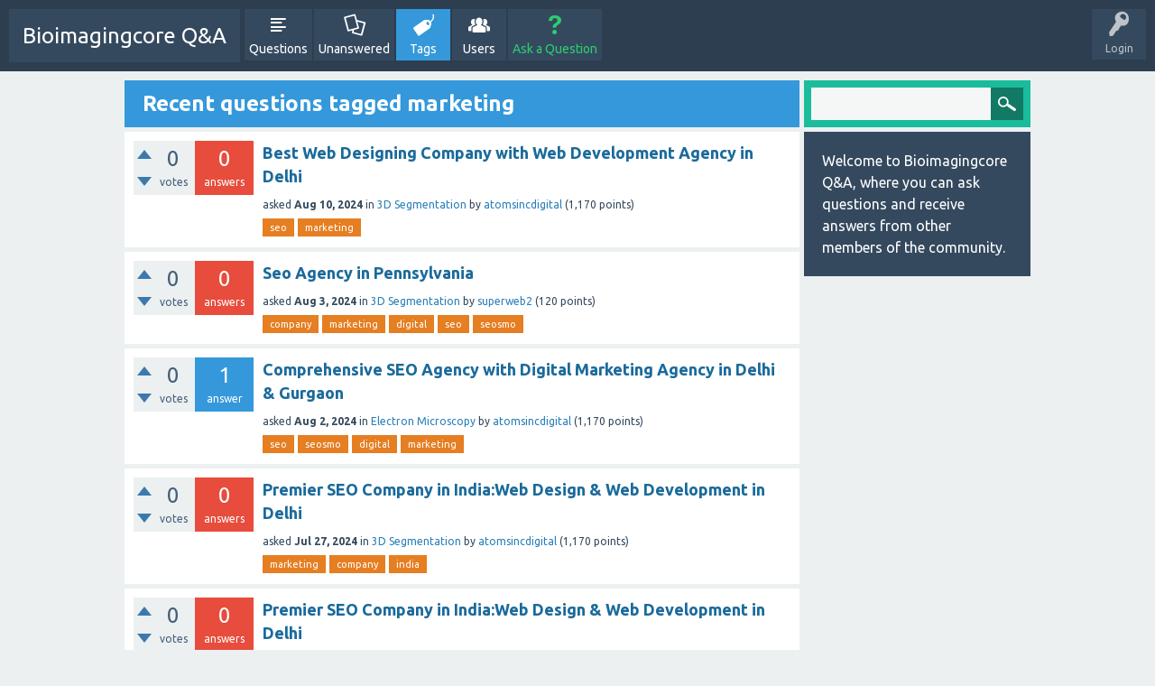

--- FILE ---
content_type: text/html; charset=utf-8
request_url: https://bioimagingcore.be/q2a/tag/marketing?start=40
body_size: 5051
content:
<!DOCTYPE html>
<html>
	<!-- Powered by Question2Answer - http://www.question2answer.org/ -->
	<head>
		<meta charset="utf-8">
		<title>Recent questions tagged marketing - Bioimagingcore Q&amp;A</title>
		<meta name="viewport" content="width=device-width, initial-scale=1">
		<link rel="stylesheet" href="../qa-theme/SnowFlat/qa-styles.css?1.7.1">
		<link rel="stylesheet" href="https://fonts.googleapis.com/css?family=Ubuntu:400,700,400italic,700italic">
		<style>
			.qa-nav-user { margin: 0 !important; }
			@media (max-width: 979px) {
			 body.qa-template-user.fixed, body[class*="qa-template-user-"].fixed { padding-top: 118px !important; }
			 body.qa-template-users.fixed { padding-top: 95px !important; }
			}
			@media (min-width: 980px) {
			 body.qa-template-users.fixed { padding-top: 105px !important;}
			}
		</style>
		<link rel="prev" href="../tag/marketing?start=20" >
		<link rel="next" href="../tag/marketing?start=60" >
		<link rel="search" type="application/opensearchdescription+xml" title="Bioimagingcore Q&amp;A" href="../opensearch.xml">
		<script>
		var qa_root = '..\/';
		var qa_request = 'tag\/marketing';
		</script>
		<script src="../qa-content/jquery-1.11.3.min.js"></script>
		<script src="../qa-content/qa-page.js?1.7.1"></script>
		<script src="../qa-theme/SnowFlat/js/snow-core.js?1.7.1"></script>
	</head>
	<body
		class="qa-template-tag qa-body-js-off"
		>
		<script>
			var b=document.getElementsByTagName('body')[0];
			b.className=b.className.replace('qa-body-js-off', 'qa-body-js-on');
		</script>
		<div id="qam-topbar" class="clearfix">
			<div class="qam-main-nav-wrapper clearfix">
				<div class="sb-toggle-left qam-menu-toggle"><i class="icon-th-list"></i></div>
				<div class="qam-account-items-wrapper">
					<div id="qam-account-toggle" class="qam-logged-out">
						<i class="icon-key qam-auth-key"></i>
						<div class="qam-account-handle">Login</div>
					</div>
					<div class="qam-account-items clearfix">
						<form action="../login?to=tag%2Fmarketing%3Fstart%3D40" method="post">
							<input type="text" name="emailhandle" dir="auto" placeholder="Email or Username">
							<input type="password" name="password" dir="auto" placeholder="Password">
							<div><input type="checkbox" name="remember" id="qam-rememberme" value="1">
							<label for="qam-rememberme">Remember</label></div>
							<input type="hidden" name="code" value="0-1768998019-c582bcc9120ab91eef0dffae0622b63ef6a6f290">
							<input type="submit" value="Login" class="qa-form-tall-button qa-form-tall-button-login" name="dologin">
						</form>
						<div class="qa-nav-user">
							<ul class="qa-nav-user-list">
								<li class="qa-nav-user-item qa-nav-user-register">
									<a href="../register?to=tag%2Fmarketing%3Fstart%3D40" class="qa-nav-user-link">Register</a>
								</li>
							</ul>
							<div class="qa-nav-user-clear">
							</div>
						</div>
					</div> <!-- END qam-account-items -->
				</div> <!-- END qam-account-items-wrapper -->
				<div class="qa-logo">
					<a href="../" class="qa-logo-link">Bioimagingcore Q&amp;A</a>
				</div>
				<div class="qa-nav-main">
					<ul class="qa-nav-main-list">
						<li class="qa-nav-main-item qa-nav-main-questions">
							<a href="../questions" class="qa-nav-main-link">Questions</a>
						</li>
						<li class="qa-nav-main-item qa-nav-main-unanswered">
							<a href="../unanswered" class="qa-nav-main-link">Unanswered</a>
						</li>
						<li class="qa-nav-main-item qa-nav-main-tag">
							<a href="../tags" class="qa-nav-main-link qa-nav-main-selected">Tags</a>
						</li>
						<li class="qa-nav-main-item qa-nav-main-user">
							<a href="../users" class="qa-nav-main-link">Users</a>
						</li>
						<li class="qa-nav-main-item qa-nav-main-ask">
							<a href="../ask" class="qa-nav-main-link">Ask a Question</a>
						</li>
					</ul>
					<div class="qa-nav-main-clear">
					</div>
				</div>
			</div> <!-- END qam-main-nav-wrapper -->
		</div> <!-- END qam-topbar -->
		<div class="qam-ask-search-box"><div class="qam-ask-mobile"><a href="../ask" class="turquoise">Ask a Question</a></div><div class="qam-search-mobile turquoise" id="qam-search-mobile"></div></div>
		<div class="qam-search turquoise the-top" id="the-top-search">
			<div class="qa-search">
				<form method="get" action="../search">
					
					<input type="text" name="q" value="" class="qa-search-field">
					<input type="submit" value="Search" class="qa-search-button">
				</form>
			</div>
		</div>
		<div class="qa-body-wrapper">
			
			<div class="qa-main-wrapper">
				
				<div class="qa-main">
					<h1>
						
						
						Recent questions tagged marketing
						
					</h1>
					<div class="qa-part-q-list">
						<form method="post" action="../tag/marketing?start=40">
							<div class="qa-q-list">
								
								<div class="qa-q-list-item" id="q834802">
									<div class="qa-q-item-stats">
										<div class="qa-voting qa-voting-net" id="voting_834802">
											<div class="qa-vote-buttons qa-vote-buttons-net">
												<input title="Click to vote up" name="vote_834802_1_q834802" onclick="return qa_vote_click(this);" type="submit" value="+" class="qa-vote-first-button qa-vote-up-button"> 
												<input title="Click to vote down" name="vote_834802_-1_q834802" onclick="return qa_vote_click(this);" type="submit" value="&ndash;" class="qa-vote-second-button qa-vote-down-button"> 
											</div>
											<div class="qa-vote-count qa-vote-count-net">
												<span class="qa-netvote-count">
													<span class="qa-netvote-count-data">0</span><span class="qa-netvote-count-pad"> votes</span>
												</span>
											</div>
											<div class="qa-vote-clear">
											</div>
										</div>
										<span class="qa-a-count qa-a-count-zero">
											<span class="qa-a-count-data">0</span><span class="qa-a-count-pad"> answers</span>
										</span>
									</div>
									<div class="qa-q-item-main">
										<div class="qa-q-item-title">
											
											<a href="../834802/best-web-designing-company-with-web-development-agency-delhi">Best Web Designing Company with Web Development Agency in Delhi</a>
										</div>
										<span class="qa-q-item-avatar-meta">
											<span class="qa-q-item-meta">
												<span class="qa-q-item-what">asked</span>
												<span class="qa-q-item-when">
													<span class="qa-q-item-when-data">Aug 10, 2024</span>
												</span>
												<span class="qa-q-item-where">
													<span class="qa-q-item-where-pad">in </span><span class="qa-q-item-where-data"><a href="../3d-segmentation" class="qa-category-link">3D Segmentation</a></span>
												</span>
												<span class="qa-q-item-who">
													<span class="qa-q-item-who-pad">by </span>
													<span class="qa-q-item-who-data"><a href="../user/atomsincdigital" class="qa-user-link">atomsincdigital</a></span>
													<span class="qa-q-item-who-points">
														<span class="qa-q-item-who-points-pad">(</span><span class="qa-q-item-who-points-data">1,170</span><span class="qa-q-item-who-points-pad"> points)</span>
													</span>
												</span>
											</span>
										</span>
										<div class="qa-q-item-tags">
											<ul class="qa-q-item-tag-list">
												<li class="qa-q-item-tag-item"><a href="../tag/seo" class="qa-tag-link">seo</a></li>
												<li class="qa-q-item-tag-item"><a href="../tag/marketing" class="qa-tag-link">marketing</a></li>
											</ul>
										</div>
									</div>
									<div class="qa-q-item-clear">
									</div>
								</div> <!-- END qa-q-list-item -->
								
								<div class="qa-q-list-item" id="q833945">
									<div class="qa-q-item-stats">
										<div class="qa-voting qa-voting-net" id="voting_833945">
											<div class="qa-vote-buttons qa-vote-buttons-net">
												<input title="Click to vote up" name="vote_833945_1_q833945" onclick="return qa_vote_click(this);" type="submit" value="+" class="qa-vote-first-button qa-vote-up-button"> 
												<input title="Click to vote down" name="vote_833945_-1_q833945" onclick="return qa_vote_click(this);" type="submit" value="&ndash;" class="qa-vote-second-button qa-vote-down-button"> 
											</div>
											<div class="qa-vote-count qa-vote-count-net">
												<span class="qa-netvote-count">
													<span class="qa-netvote-count-data">0</span><span class="qa-netvote-count-pad"> votes</span>
												</span>
											</div>
											<div class="qa-vote-clear">
											</div>
										</div>
										<span class="qa-a-count qa-a-count-zero">
											<span class="qa-a-count-data">0</span><span class="qa-a-count-pad"> answers</span>
										</span>
									</div>
									<div class="qa-q-item-main">
										<div class="qa-q-item-title">
											
											<a href="../833945/seo-agency-in-pennsylvania">Seo Agency in Pennsylvania</a>
										</div>
										<span class="qa-q-item-avatar-meta">
											<span class="qa-q-item-meta">
												<span class="qa-q-item-what">asked</span>
												<span class="qa-q-item-when">
													<span class="qa-q-item-when-data">Aug 3, 2024</span>
												</span>
												<span class="qa-q-item-where">
													<span class="qa-q-item-where-pad">in </span><span class="qa-q-item-where-data"><a href="../3d-segmentation" class="qa-category-link">3D Segmentation</a></span>
												</span>
												<span class="qa-q-item-who">
													<span class="qa-q-item-who-pad">by </span>
													<span class="qa-q-item-who-data"><a href="../user/superweb2" class="qa-user-link">superweb2</a></span>
													<span class="qa-q-item-who-points">
														<span class="qa-q-item-who-points-pad">(</span><span class="qa-q-item-who-points-data">120</span><span class="qa-q-item-who-points-pad"> points)</span>
													</span>
												</span>
											</span>
										</span>
										<div class="qa-q-item-tags">
											<ul class="qa-q-item-tag-list">
												<li class="qa-q-item-tag-item"><a href="../tag/company" class="qa-tag-link">company</a></li>
												<li class="qa-q-item-tag-item"><a href="../tag/marketing" class="qa-tag-link">marketing</a></li>
												<li class="qa-q-item-tag-item"><a href="../tag/digital" class="qa-tag-link">digital</a></li>
												<li class="qa-q-item-tag-item"><a href="../tag/seo" class="qa-tag-link">seo</a></li>
												<li class="qa-q-item-tag-item"><a href="../tag/seosmo" class="qa-tag-link">seosmo</a></li>
											</ul>
										</div>
									</div>
									<div class="qa-q-item-clear">
									</div>
								</div> <!-- END qa-q-list-item -->
								
								<div class="qa-q-list-item" id="q833901">
									<div class="qa-q-item-stats">
										<div class="qa-voting qa-voting-net" id="voting_833901">
											<div class="qa-vote-buttons qa-vote-buttons-net">
												<input title="Click to vote up" name="vote_833901_1_q833901" onclick="return qa_vote_click(this);" type="submit" value="+" class="qa-vote-first-button qa-vote-up-button"> 
												<input title="Click to vote down" name="vote_833901_-1_q833901" onclick="return qa_vote_click(this);" type="submit" value="&ndash;" class="qa-vote-second-button qa-vote-down-button"> 
											</div>
											<div class="qa-vote-count qa-vote-count-net">
												<span class="qa-netvote-count">
													<span class="qa-netvote-count-data">0</span><span class="qa-netvote-count-pad"> votes</span>
												</span>
											</div>
											<div class="qa-vote-clear">
											</div>
										</div>
										<span class="qa-a-count">
											<span class="qa-a-count-data">1</span><span class="qa-a-count-pad"> answer</span>
										</span>
									</div>
									<div class="qa-q-item-main">
										<div class="qa-q-item-title">
											
											<a href="../833901/comprehensive-agency-digital-marketing-agency-delhi-gurgaon">Comprehensive SEO Agency with Digital Marketing Agency in Delhi &amp; Gurgaon</a>
										</div>
										<span class="qa-q-item-avatar-meta">
											<span class="qa-q-item-meta">
												<span class="qa-q-item-what">asked</span>
												<span class="qa-q-item-when">
													<span class="qa-q-item-when-data">Aug 2, 2024</span>
												</span>
												<span class="qa-q-item-where">
													<span class="qa-q-item-where-pad">in </span><span class="qa-q-item-where-data"><a href="../electron-microscopy" class="qa-category-link">Electron Microscopy</a></span>
												</span>
												<span class="qa-q-item-who">
													<span class="qa-q-item-who-pad">by </span>
													<span class="qa-q-item-who-data"><a href="../user/atomsincdigital" class="qa-user-link">atomsincdigital</a></span>
													<span class="qa-q-item-who-points">
														<span class="qa-q-item-who-points-pad">(</span><span class="qa-q-item-who-points-data">1,170</span><span class="qa-q-item-who-points-pad"> points)</span>
													</span>
												</span>
											</span>
										</span>
										<div class="qa-q-item-tags">
											<ul class="qa-q-item-tag-list">
												<li class="qa-q-item-tag-item"><a href="../tag/seo" class="qa-tag-link">seo</a></li>
												<li class="qa-q-item-tag-item"><a href="../tag/seosmo" class="qa-tag-link">seosmo</a></li>
												<li class="qa-q-item-tag-item"><a href="../tag/digital" class="qa-tag-link">digital</a></li>
												<li class="qa-q-item-tag-item"><a href="../tag/marketing" class="qa-tag-link">marketing</a></li>
											</ul>
										</div>
									</div>
									<div class="qa-q-item-clear">
									</div>
								</div> <!-- END qa-q-list-item -->
								
								<div class="qa-q-list-item" id="q833265">
									<div class="qa-q-item-stats">
										<div class="qa-voting qa-voting-net" id="voting_833265">
											<div class="qa-vote-buttons qa-vote-buttons-net">
												<input title="Click to vote up" name="vote_833265_1_q833265" onclick="return qa_vote_click(this);" type="submit" value="+" class="qa-vote-first-button qa-vote-up-button"> 
												<input title="Click to vote down" name="vote_833265_-1_q833265" onclick="return qa_vote_click(this);" type="submit" value="&ndash;" class="qa-vote-second-button qa-vote-down-button"> 
											</div>
											<div class="qa-vote-count qa-vote-count-net">
												<span class="qa-netvote-count">
													<span class="qa-netvote-count-data">0</span><span class="qa-netvote-count-pad"> votes</span>
												</span>
											</div>
											<div class="qa-vote-clear">
											</div>
										</div>
										<span class="qa-a-count qa-a-count-zero">
											<span class="qa-a-count-data">0</span><span class="qa-a-count-pad"> answers</span>
										</span>
									</div>
									<div class="qa-q-item-main">
										<div class="qa-q-item-title">
											
											<a href="../833265/premier-seo-company-india-web-design-web-development-delhi">Premier SEO Company in India:Web Design &amp; Web Development in Delhi</a>
										</div>
										<span class="qa-q-item-avatar-meta">
											<span class="qa-q-item-meta">
												<span class="qa-q-item-what">asked</span>
												<span class="qa-q-item-when">
													<span class="qa-q-item-when-data">Jul 27, 2024</span>
												</span>
												<span class="qa-q-item-where">
													<span class="qa-q-item-where-pad">in </span><span class="qa-q-item-where-data"><a href="../3d-segmentation" class="qa-category-link">3D Segmentation</a></span>
												</span>
												<span class="qa-q-item-who">
													<span class="qa-q-item-who-pad">by </span>
													<span class="qa-q-item-who-data"><a href="../user/atomsincdigital" class="qa-user-link">atomsincdigital</a></span>
													<span class="qa-q-item-who-points">
														<span class="qa-q-item-who-points-pad">(</span><span class="qa-q-item-who-points-data">1,170</span><span class="qa-q-item-who-points-pad"> points)</span>
													</span>
												</span>
											</span>
										</span>
										<div class="qa-q-item-tags">
											<ul class="qa-q-item-tag-list">
												<li class="qa-q-item-tag-item"><a href="../tag/marketing" class="qa-tag-link">marketing</a></li>
												<li class="qa-q-item-tag-item"><a href="../tag/company" class="qa-tag-link">company</a></li>
												<li class="qa-q-item-tag-item"><a href="../tag/india" class="qa-tag-link">india</a></li>
											</ul>
										</div>
									</div>
									<div class="qa-q-item-clear">
									</div>
								</div> <!-- END qa-q-list-item -->
								
								<div class="qa-q-list-item" id="q833264">
									<div class="qa-q-item-stats">
										<div class="qa-voting qa-voting-net" id="voting_833264">
											<div class="qa-vote-buttons qa-vote-buttons-net">
												<input title="Click to vote up" name="vote_833264_1_q833264" onclick="return qa_vote_click(this);" type="submit" value="+" class="qa-vote-first-button qa-vote-up-button"> 
												<input title="Click to vote down" name="vote_833264_-1_q833264" onclick="return qa_vote_click(this);" type="submit" value="&ndash;" class="qa-vote-second-button qa-vote-down-button"> 
											</div>
											<div class="qa-vote-count qa-vote-count-net">
												<span class="qa-netvote-count">
													<span class="qa-netvote-count-data">0</span><span class="qa-netvote-count-pad"> votes</span>
												</span>
											</div>
											<div class="qa-vote-clear">
											</div>
										</div>
										<span class="qa-a-count qa-a-count-zero">
											<span class="qa-a-count-data">0</span><span class="qa-a-count-pad"> answers</span>
										</span>
									</div>
									<div class="qa-q-item-main">
										<div class="qa-q-item-title">
											
											<a href="../833264/premier-seo-company-india-web-design-web-development-delhi">Premier SEO Company in India:Web Design &amp; Web Development in Delhi</a>
										</div>
										<span class="qa-q-item-avatar-meta">
											<span class="qa-q-item-meta">
												<span class="qa-q-item-what">asked</span>
												<span class="qa-q-item-when">
													<span class="qa-q-item-when-data">Jul 27, 2024</span>
												</span>
												<span class="qa-q-item-where">
													<span class="qa-q-item-where-pad">in </span><span class="qa-q-item-where-data"><a href="../3d-segmentation" class="qa-category-link">3D Segmentation</a></span>
												</span>
												<span class="qa-q-item-who">
													<span class="qa-q-item-who-pad">by </span>
													<span class="qa-q-item-who-data"><a href="../user/atomsincdigital" class="qa-user-link">atomsincdigital</a></span>
													<span class="qa-q-item-who-points">
														<span class="qa-q-item-who-points-pad">(</span><span class="qa-q-item-who-points-data">1,170</span><span class="qa-q-item-who-points-pad"> points)</span>
													</span>
												</span>
											</span>
										</span>
										<div class="qa-q-item-tags">
											<ul class="qa-q-item-tag-list">
												<li class="qa-q-item-tag-item"><a href="../tag/marketing" class="qa-tag-link">marketing</a></li>
												<li class="qa-q-item-tag-item"><a href="../tag/company" class="qa-tag-link">company</a></li>
												<li class="qa-q-item-tag-item"><a href="../tag/india" class="qa-tag-link">india</a></li>
											</ul>
										</div>
									</div>
									<div class="qa-q-item-clear">
									</div>
								</div> <!-- END qa-q-list-item -->
								
								<div class="qa-q-list-item" id="q833238">
									<div class="qa-q-item-stats">
										<div class="qa-voting qa-voting-net" id="voting_833238">
											<div class="qa-vote-buttons qa-vote-buttons-net">
												<input title="Click to vote up" name="vote_833238_1_q833238" onclick="return qa_vote_click(this);" type="submit" value="+" class="qa-vote-first-button qa-vote-up-button"> 
												<input title="Click to vote down" name="vote_833238_-1_q833238" onclick="return qa_vote_click(this);" type="submit" value="&ndash;" class="qa-vote-second-button qa-vote-down-button"> 
											</div>
											<div class="qa-vote-count qa-vote-count-net">
												<span class="qa-netvote-count">
													<span class="qa-netvote-count-data">0</span><span class="qa-netvote-count-pad"> votes</span>
												</span>
											</div>
											<div class="qa-vote-clear">
											</div>
										</div>
										<span class="qa-a-count qa-a-count-zero">
											<span class="qa-a-count-data">0</span><span class="qa-a-count-pad"> answers</span>
										</span>
									</div>
									<div class="qa-q-item-main">
										<div class="qa-q-item-title">
											
											<a href="../833238/iwg-pens-playtech-agreement">IWG pens Playtech agreement</a>
										</div>
										<span class="qa-q-item-avatar-meta">
											<span class="qa-q-item-meta">
												<span class="qa-q-item-what">asked</span>
												<span class="qa-q-item-when">
													<span class="qa-q-item-when-data">Jul 27, 2024</span>
												</span>
												<span class="qa-q-item-where">
													<span class="qa-q-item-where-pad">in </span><span class="qa-q-item-where-data"><a href="../h%26e" class="qa-category-link">H&amp;E</a></span>
												</span>
												<span class="qa-q-item-who">
													<span class="qa-q-item-who-pad">by </span>
													<span class="qa-q-item-who-data"><a href="../user/isqueensvien" class="qa-user-link">isqueensvien</a></span>
													<span class="qa-q-item-who-points">
														<span class="qa-q-item-who-points-pad">(</span><span class="qa-q-item-who-points-data">380</span><span class="qa-q-item-who-points-pad"> points)</span>
													</span>
												</span>
											</span>
										</span>
										<div class="qa-q-item-tags">
											<ul class="qa-q-item-tag-list">
												<li class="qa-q-item-tag-item"><a href="../tag/best" class="qa-tag-link">best</a></li>
												<li class="qa-q-item-tag-item"><a href="../tag/marketing" class="qa-tag-link">marketing</a></li>
												<li class="qa-q-item-tag-item"><a href="../tag/courses" class="qa-tag-link">courses</a></li>
											</ul>
										</div>
									</div>
									<div class="qa-q-item-clear">
									</div>
								</div> <!-- END qa-q-list-item -->
								
								<div class="qa-q-list-item" id="q833083">
									<div class="qa-q-item-stats">
										<div class="qa-voting qa-voting-net" id="voting_833083">
											<div class="qa-vote-buttons qa-vote-buttons-net">
												<input title="Click to vote up" name="vote_833083_1_q833083" onclick="return qa_vote_click(this);" type="submit" value="+" class="qa-vote-first-button qa-vote-up-button"> 
												<input title="Click to vote down" name="vote_833083_-1_q833083" onclick="return qa_vote_click(this);" type="submit" value="&ndash;" class="qa-vote-second-button qa-vote-down-button"> 
											</div>
											<div class="qa-vote-count qa-vote-count-net">
												<span class="qa-netvote-count">
													<span class="qa-netvote-count-data">0</span><span class="qa-netvote-count-pad"> votes</span>
												</span>
											</div>
											<div class="qa-vote-clear">
											</div>
										</div>
										<span class="qa-a-count">
											<span class="qa-a-count-data">4</span><span class="qa-a-count-pad"> answers</span>
										</span>
									</div>
									<div class="qa-q-item-main">
										<div class="qa-q-item-title">
											
											<a href="../833083/comprehensive-ppc-agency-digital-marketing-company-delhi">Comprehensive SEO,SMO ,PPC Agency Digital Marketing Company in Delhi</a>
										</div>
										<span class="qa-q-item-avatar-meta">
											<span class="qa-q-item-meta">
												<span class="qa-q-item-what">asked</span>
												<span class="qa-q-item-when">
													<span class="qa-q-item-when-data">Jul 25, 2024</span>
												</span>
												<span class="qa-q-item-where">
													<span class="qa-q-item-where-pad">in </span><span class="qa-q-item-where-data"><a href="../electron-microscopy" class="qa-category-link">Electron Microscopy</a></span>
												</span>
												<span class="qa-q-item-who">
													<span class="qa-q-item-who-pad">by </span>
													<span class="qa-q-item-who-data"><a href="../user/atomsincdigital" class="qa-user-link">atomsincdigital</a></span>
													<span class="qa-q-item-who-points">
														<span class="qa-q-item-who-points-pad">(</span><span class="qa-q-item-who-points-data">1,170</span><span class="qa-q-item-who-points-pad"> points)</span>
													</span>
												</span>
											</span>
										</span>
										<div class="qa-q-item-tags">
											<ul class="qa-q-item-tag-list">
												<li class="qa-q-item-tag-item"><a href="../tag/seo" class="qa-tag-link">seo</a></li>
												<li class="qa-q-item-tag-item"><a href="../tag/seosmo" class="qa-tag-link">seosmo</a></li>
												<li class="qa-q-item-tag-item"><a href="../tag/company" class="qa-tag-link">company</a></li>
												<li class="qa-q-item-tag-item"><a href="../tag/digital" class="qa-tag-link">digital</a></li>
												<li class="qa-q-item-tag-item"><a href="../tag/marketing" class="qa-tag-link">marketing</a></li>
											</ul>
										</div>
									</div>
									<div class="qa-q-item-clear">
									</div>
								</div> <!-- END qa-q-list-item -->
								
								<div class="qa-q-list-item" id="q832992">
									<div class="qa-q-item-stats">
										<div class="qa-voting qa-voting-net" id="voting_832992">
											<div class="qa-vote-buttons qa-vote-buttons-net">
												<input title="Click to vote up" name="vote_832992_1_q832992" onclick="return qa_vote_click(this);" type="submit" value="+" class="qa-vote-first-button qa-vote-up-button"> 
												<input title="Click to vote down" name="vote_832992_-1_q832992" onclick="return qa_vote_click(this);" type="submit" value="&ndash;" class="qa-vote-second-button qa-vote-down-button"> 
											</div>
											<div class="qa-vote-count qa-vote-count-net">
												<span class="qa-netvote-count">
													<span class="qa-netvote-count-data">0</span><span class="qa-netvote-count-pad"> votes</span>
												</span>
											</div>
											<div class="qa-vote-clear">
											</div>
										</div>
										<span class="qa-a-count qa-a-count-zero">
											<span class="qa-a-count-data">0</span><span class="qa-a-count-pad"> answers</span>
										</span>
									</div>
									<div class="qa-q-item-main">
										<div class="qa-q-item-title">
											
											<a href="../832992/elevating-your-brand-power-social-media-marketing-services">Elevating Your Brand: The Power of Social Media Marketing Services</a>
										</div>
										<span class="qa-q-item-avatar-meta">
											<span class="qa-q-item-meta">
												<span class="qa-q-item-what">asked</span>
												<span class="qa-q-item-when">
													<span class="qa-q-item-when-data">Jul 24, 2024</span>
												</span>
												<span class="qa-q-item-where">
													<span class="qa-q-item-where-pad">in </span><span class="qa-q-item-where-data"><a href="../electron-microscopy" class="qa-category-link">Electron Microscopy</a></span>
												</span>
												<span class="qa-q-item-who">
													<span class="qa-q-item-who-pad">by </span>
													<span class="qa-q-item-who-data"><a href="../user/sophialoren" class="qa-user-link">sophialoren</a></span>
													<span class="qa-q-item-who-points">
														<span class="qa-q-item-who-points-pad">(</span><span class="qa-q-item-who-points-data">640</span><span class="qa-q-item-who-points-pad"> points)</span>
													</span>
												</span>
											</span>
										</span>
										<div class="qa-q-item-tags">
											<ul class="qa-q-item-tag-list">
												<li class="qa-q-item-tag-item"><a href="../tag/social" class="qa-tag-link">social</a></li>
												<li class="qa-q-item-tag-item"><a href="../tag/media" class="qa-tag-link">media</a></li>
												<li class="qa-q-item-tag-item"><a href="../tag/marketing" class="qa-tag-link">marketing</a></li>
												<li class="qa-q-item-tag-item"><a href="../tag/services" class="qa-tag-link">services</a></li>
											</ul>
										</div>
									</div>
									<div class="qa-q-item-clear">
									</div>
								</div> <!-- END qa-q-list-item -->
								
								<div class="qa-q-list-item" id="q832981">
									<div class="qa-q-item-stats">
										<div class="qa-voting qa-voting-net" id="voting_832981">
											<div class="qa-vote-buttons qa-vote-buttons-net">
												<input title="Click to vote up" name="vote_832981_1_q832981" onclick="return qa_vote_click(this);" type="submit" value="+" class="qa-vote-first-button qa-vote-up-button"> 
												<input title="Click to vote down" name="vote_832981_-1_q832981" onclick="return qa_vote_click(this);" type="submit" value="&ndash;" class="qa-vote-second-button qa-vote-down-button"> 
											</div>
											<div class="qa-vote-count qa-vote-count-net">
												<span class="qa-netvote-count">
													<span class="qa-netvote-count-data">0</span><span class="qa-netvote-count-pad"> votes</span>
												</span>
											</div>
											<div class="qa-vote-clear">
											</div>
										</div>
										<span class="qa-a-count qa-a-count-zero">
											<span class="qa-a-count-data">0</span><span class="qa-a-count-pad"> answers</span>
										</span>
									</div>
									<div class="qa-q-item-main">
										<div class="qa-q-item-title">
											
											<a href="../832981/premier-web-designing-with-web-development-company-delhi-ncr">Premier Web Designing With Web Development Company in Delhi NCR</a>
										</div>
										<span class="qa-q-item-avatar-meta">
											<span class="qa-q-item-meta">
												<span class="qa-q-item-what">asked</span>
												<span class="qa-q-item-when">
													<span class="qa-q-item-when-data">Jul 24, 2024</span>
												</span>
												<span class="qa-q-item-where">
													<span class="qa-q-item-where-pad">in </span><span class="qa-q-item-where-data"><a href="../electron-microscopy" class="qa-category-link">Electron Microscopy</a></span>
												</span>
												<span class="qa-q-item-who">
													<span class="qa-q-item-who-pad">by </span>
													<span class="qa-q-item-who-data"><a href="../user/atomsincdigital" class="qa-user-link">atomsincdigital</a></span>
													<span class="qa-q-item-who-points">
														<span class="qa-q-item-who-points-pad">(</span><span class="qa-q-item-who-points-data">1,170</span><span class="qa-q-item-who-points-pad"> points)</span>
													</span>
												</span>
											</span>
										</span>
										<div class="qa-q-item-tags">
											<ul class="qa-q-item-tag-list">
												<li class="qa-q-item-tag-item"><a href="../tag/company" class="qa-tag-link">company</a></li>
												<li class="qa-q-item-tag-item"><a href="../tag/marketing" class="qa-tag-link">marketing</a></li>
												<li class="qa-q-item-tag-item"><a href="../tag/india" class="qa-tag-link">india</a></li>
												<li class="qa-q-item-tag-item"><a href="../tag/delhi" class="qa-tag-link">delhi</a></li>
											</ul>
										</div>
									</div>
									<div class="qa-q-item-clear">
									</div>
								</div> <!-- END qa-q-list-item -->
								
								<div class="qa-q-list-item" id="q832720">
									<div class="qa-q-item-stats">
										<div class="qa-voting qa-voting-net" id="voting_832720">
											<div class="qa-vote-buttons qa-vote-buttons-net">
												<input title="Click to vote up" name="vote_832720_1_q832720" onclick="return qa_vote_click(this);" type="submit" value="+" class="qa-vote-first-button qa-vote-up-button"> 
												<input title="Click to vote down" name="vote_832720_-1_q832720" onclick="return qa_vote_click(this);" type="submit" value="&ndash;" class="qa-vote-second-button qa-vote-down-button"> 
											</div>
											<div class="qa-vote-count qa-vote-count-net">
												<span class="qa-netvote-count">
													<span class="qa-netvote-count-data">0</span><span class="qa-netvote-count-pad"> votes</span>
												</span>
											</div>
											<div class="qa-vote-clear">
											</div>
										</div>
										<span class="qa-a-count qa-a-count-zero">
											<span class="qa-a-count-data">0</span><span class="qa-a-count-pad"> answers</span>
										</span>
									</div>
									<div class="qa-q-item-main">
										<div class="qa-q-item-title">
											
											<a href="../832720/design-services">DESIGN SERVICES</a>
										</div>
										<span class="qa-q-item-avatar-meta">
											<span class="qa-q-item-meta">
												<span class="qa-q-item-what">asked</span>
												<span class="qa-q-item-when">
													<span class="qa-q-item-when-data">Jul 22, 2024</span>
												</span>
												<span class="qa-q-item-where">
													<span class="qa-q-item-where-pad">in </span><span class="qa-q-item-where-data"><a href="../3d-segmentation" class="qa-category-link">3D Segmentation</a></span>
												</span>
												<span class="qa-q-item-who">
													<span class="qa-q-item-who-pad">by </span>
													<span class="qa-q-item-who-data"><a href="../user/CreativeDataStudio" class="qa-user-link">CreativeDataStudio</a></span>
													<span class="qa-q-item-who-points">
														<span class="qa-q-item-who-points-pad">(</span><span class="qa-q-item-who-points-data">120</span><span class="qa-q-item-who-points-pad"> points)</span>
													</span>
												</span>
											</span>
										</span>
										<div class="qa-q-item-tags">
											<ul class="qa-q-item-tag-list">
												<li class="qa-q-item-tag-item"><a href="../tag/design" class="qa-tag-link">design</a></li>
												<li class="qa-q-item-tag-item"><a href="../tag/services" class="qa-tag-link">services</a></li>
												<li class="qa-q-item-tag-item"><a href="../tag/marketing" class="qa-tag-link">marketing</a></li>
												<li class="qa-q-item-tag-item"><a href="../tag/digital" class="qa-tag-link">digital</a></li>
											</ul>
										</div>
									</div>
									<div class="qa-q-item-clear">
									</div>
								</div> <!-- END qa-q-list-item -->
								
								<div class="qa-q-list-item" id="q832713">
									<div class="qa-q-item-stats">
										<div class="qa-voting qa-voting-net" id="voting_832713">
											<div class="qa-vote-buttons qa-vote-buttons-net">
												<input title="Click to vote up" name="vote_832713_1_q832713" onclick="return qa_vote_click(this);" type="submit" value="+" class="qa-vote-first-button qa-vote-up-button"> 
												<input title="Click to vote down" name="vote_832713_-1_q832713" onclick="return qa_vote_click(this);" type="submit" value="&ndash;" class="qa-vote-second-button qa-vote-down-button"> 
											</div>
											<div class="qa-vote-count qa-vote-count-net">
												<span class="qa-netvote-count">
													<span class="qa-netvote-count-data">0</span><span class="qa-netvote-count-pad"> votes</span>
												</span>
											</div>
											<div class="qa-vote-clear">
											</div>
										</div>
										<span class="qa-a-count qa-a-count-zero">
											<span class="qa-a-count-data">0</span><span class="qa-a-count-pad"> answers</span>
										</span>
									</div>
									<div class="qa-q-item-main">
										<div class="qa-q-item-title">
											
											<a href="../832713/how-web-design-agency-with-web-development-company-delhi-ncr">How to Web Design agency with Web Development Company in Delhi NCR</a>
										</div>
										<span class="qa-q-item-avatar-meta">
											<span class="qa-q-item-meta">
												<span class="qa-q-item-what">asked</span>
												<span class="qa-q-item-when">
													<span class="qa-q-item-when-data">Jul 22, 2024</span>
												</span>
												<span class="qa-q-item-where">
													<span class="qa-q-item-where-pad">in </span><span class="qa-q-item-where-data"><a href="../electron-microscopy" class="qa-category-link">Electron Microscopy</a></span>
												</span>
												<span class="qa-q-item-who">
													<span class="qa-q-item-who-pad">by </span>
													<span class="qa-q-item-who-data"><a href="../user/atomsincdigital" class="qa-user-link">atomsincdigital</a></span>
													<span class="qa-q-item-who-points">
														<span class="qa-q-item-who-points-pad">(</span><span class="qa-q-item-who-points-data">1,170</span><span class="qa-q-item-who-points-pad"> points)</span>
													</span>
												</span>
											</span>
										</span>
										<div class="qa-q-item-tags">
											<ul class="qa-q-item-tag-list">
												<li class="qa-q-item-tag-item"><a href="../tag/marketing" class="qa-tag-link">marketing</a></li>
												<li class="qa-q-item-tag-item"><a href="../tag/company" class="qa-tag-link">company</a></li>
												<li class="qa-q-item-tag-item"><a href="../tag/india" class="qa-tag-link">india</a></li>
												<li class="qa-q-item-tag-item"><a href="../tag/delhi" class="qa-tag-link">delhi</a></li>
												<li class="qa-q-item-tag-item"><a href="../tag/internet" class="qa-tag-link">internet</a></li>
											</ul>
										</div>
									</div>
									<div class="qa-q-item-clear">
									</div>
								</div> <!-- END qa-q-list-item -->
								
								<div class="qa-q-list-item" id="q831874">
									<div class="qa-q-item-stats">
										<div class="qa-voting qa-voting-net" id="voting_831874">
											<div class="qa-vote-buttons qa-vote-buttons-net">
												<input title="Click to vote up" name="vote_831874_1_q831874" onclick="return qa_vote_click(this);" type="submit" value="+" class="qa-vote-first-button qa-vote-up-button"> 
												<input title="Click to vote down" name="vote_831874_-1_q831874" onclick="return qa_vote_click(this);" type="submit" value="&ndash;" class="qa-vote-second-button qa-vote-down-button"> 
											</div>
											<div class="qa-vote-count qa-vote-count-net">
												<span class="qa-netvote-count">
													<span class="qa-netvote-count-data">0</span><span class="qa-netvote-count-pad"> votes</span>
												</span>
											</div>
											<div class="qa-vote-clear">
											</div>
										</div>
										<span class="qa-a-count qa-a-count-zero">
											<span class="qa-a-count-data">0</span><span class="qa-a-count-pad"> answers</span>
										</span>
									</div>
									<div class="qa-q-item-main">
										<div class="qa-q-item-title">
											
											<a href="../831874/leading-influencer-marketing-digital-marketing-agency-gurgaon">Leading Influencer Marketing,SEO,SMO ,PPC With Digital Marketing Agency in Delhi &amp; Gurgaon</a>
										</div>
										<span class="qa-q-item-avatar-meta">
											<span class="qa-q-item-meta">
												<span class="qa-q-item-what">asked</span>
												<span class="qa-q-item-when">
													<span class="qa-q-item-when-data">Jul 15, 2024</span>
												</span>
												<span class="qa-q-item-where">
													<span class="qa-q-item-where-pad">in </span><span class="qa-q-item-where-data"><a href="../electron-microscopy" class="qa-category-link">Electron Microscopy</a></span>
												</span>
												<span class="qa-q-item-who">
													<span class="qa-q-item-who-pad">by </span>
													<span class="qa-q-item-who-data"><a href="../user/atomsincdigital" class="qa-user-link">atomsincdigital</a></span>
													<span class="qa-q-item-who-points">
														<span class="qa-q-item-who-points-pad">(</span><span class="qa-q-item-who-points-data">1,170</span><span class="qa-q-item-who-points-pad"> points)</span>
													</span>
												</span>
											</span>
										</span>
										<div class="qa-q-item-tags">
											<ul class="qa-q-item-tag-list">
												<li class="qa-q-item-tag-item"><a href="../tag/seo" class="qa-tag-link">seo</a></li>
												<li class="qa-q-item-tag-item"><a href="../tag/seosmo" class="qa-tag-link">seosmo</a></li>
												<li class="qa-q-item-tag-item"><a href="../tag/marketing" class="qa-tag-link">marketing</a></li>
												<li class="qa-q-item-tag-item"><a href="../tag/digital" class="qa-tag-link">digital</a></li>
												<li class="qa-q-item-tag-item"><a href="../tag/company" class="qa-tag-link">company</a></li>
											</ul>
										</div>
									</div>
									<div class="qa-q-item-clear">
									</div>
								</div> <!-- END qa-q-list-item -->
								
								<div class="qa-q-list-item" id="q831436">
									<div class="qa-q-item-stats">
										<div class="qa-voting qa-voting-net" id="voting_831436">
											<div class="qa-vote-buttons qa-vote-buttons-net">
												<input title="Click to vote up" name="vote_831436_1_q831436" onclick="return qa_vote_click(this);" type="submit" value="+" class="qa-vote-first-button qa-vote-up-button"> 
												<input title="Click to vote down" name="vote_831436_-1_q831436" onclick="return qa_vote_click(this);" type="submit" value="&ndash;" class="qa-vote-second-button qa-vote-down-button"> 
											</div>
											<div class="qa-vote-count qa-vote-count-net">
												<span class="qa-netvote-count">
													<span class="qa-netvote-count-data">0</span><span class="qa-netvote-count-pad"> votes</span>
												</span>
											</div>
											<div class="qa-vote-clear">
											</div>
										</div>
										<span class="qa-a-count qa-a-count-zero">
											<span class="qa-a-count-data">0</span><span class="qa-a-count-pad"> answers</span>
										</span>
									</div>
									<div class="qa-q-item-main">
										<div class="qa-q-item-title">
											
											<a href="../831436/exploring-top-influencer-marketing-agency-in-delhi-gurgaon">Exploring Top Influencer Marketing Agency in Delhi &amp; Gurgaon</a>
										</div>
										<span class="qa-q-item-avatar-meta">
											<span class="qa-q-item-meta">
												<span class="qa-q-item-what">asked</span>
												<span class="qa-q-item-when">
													<span class="qa-q-item-when-data">Jul 11, 2024</span>
												</span>
												<span class="qa-q-item-where">
													<span class="qa-q-item-where-pad">in </span><span class="qa-q-item-where-data"><a href="../electron-microscopy" class="qa-category-link">Electron Microscopy</a></span>
												</span>
												<span class="qa-q-item-who">
													<span class="qa-q-item-who-pad">by </span>
													<span class="qa-q-item-who-data"><a href="../user/atomsincdigital" class="qa-user-link">atomsincdigital</a></span>
													<span class="qa-q-item-who-points">
														<span class="qa-q-item-who-points-pad">(</span><span class="qa-q-item-who-points-data">1,170</span><span class="qa-q-item-who-points-pad"> points)</span>
													</span>
												</span>
											</span>
										</span>
										<div class="qa-q-item-tags">
											<ul class="qa-q-item-tag-list">
												<li class="qa-q-item-tag-item"><a href="../tag/marketing" class="qa-tag-link">marketing</a></li>
												<li class="qa-q-item-tag-item"><a href="../tag/digital" class="qa-tag-link">digital</a></li>
												<li class="qa-q-item-tag-item"><a href="../tag/company" class="qa-tag-link">company</a></li>
												<li class="qa-q-item-tag-item"><a href="../tag/agency" class="qa-tag-link">agency</a></li>
												<li class="qa-q-item-tag-item"><a href="../tag/services" class="qa-tag-link">services</a></li>
											</ul>
										</div>
									</div>
									<div class="qa-q-item-clear">
									</div>
								</div> <!-- END qa-q-list-item -->
								
								<div class="qa-q-list-item" id="q830976">
									<div class="qa-q-item-stats">
										<div class="qa-voting qa-voting-net" id="voting_830976">
											<div class="qa-vote-buttons qa-vote-buttons-net">
												<input title="Click to vote up" name="vote_830976_1_q830976" onclick="return qa_vote_click(this);" type="submit" value="+" class="qa-vote-first-button qa-vote-up-button"> 
												<input title="Click to vote down" name="vote_830976_-1_q830976" onclick="return qa_vote_click(this);" type="submit" value="&ndash;" class="qa-vote-second-button qa-vote-down-button"> 
											</div>
											<div class="qa-vote-count qa-vote-count-net">
												<span class="qa-netvote-count">
													<span class="qa-netvote-count-data">0</span><span class="qa-netvote-count-pad"> votes</span>
												</span>
											</div>
											<div class="qa-vote-clear">
											</div>
										</div>
										<span class="qa-a-count">
											<span class="qa-a-count-data">1</span><span class="qa-a-count-pad"> answer</span>
										</span>
									</div>
									<div class="qa-q-item-main">
										<div class="qa-q-item-title">
											
											<a href="../830976/website-designing-agency-web-development-company-in-delhi">Website Designing agency &amp; Web Development Company in Delhi</a>
										</div>
										<span class="qa-q-item-avatar-meta">
											<span class="qa-q-item-meta">
												<span class="qa-q-item-what">asked</span>
												<span class="qa-q-item-when">
													<span class="qa-q-item-when-data">Jul 6, 2024</span>
												</span>
												<span class="qa-q-item-where">
													<span class="qa-q-item-where-pad">in </span><span class="qa-q-item-where-data"><a href="../electron-microscopy" class="qa-category-link">Electron Microscopy</a></span>
												</span>
												<span class="qa-q-item-who">
													<span class="qa-q-item-who-pad">by </span>
													<span class="qa-q-item-who-data"><a href="../user/atomsincdigital" class="qa-user-link">atomsincdigital</a></span>
													<span class="qa-q-item-who-points">
														<span class="qa-q-item-who-points-pad">(</span><span class="qa-q-item-who-points-data">1,170</span><span class="qa-q-item-who-points-pad"> points)</span>
													</span>
												</span>
											</span>
										</span>
										<div class="qa-q-item-tags">
											<ul class="qa-q-item-tag-list">
												<li class="qa-q-item-tag-item"><a href="../tag/seo" class="qa-tag-link">seo</a></li>
												<li class="qa-q-item-tag-item"><a href="../tag/company" class="qa-tag-link">company</a></li>
												<li class="qa-q-item-tag-item"><a href="../tag/marketing" class="qa-tag-link">marketing</a></li>
												<li class="qa-q-item-tag-item"><a href="../tag/india" class="qa-tag-link">india</a></li>
											</ul>
										</div>
									</div>
									<div class="qa-q-item-clear">
									</div>
								</div> <!-- END qa-q-list-item -->
								
								<div class="qa-q-list-item" id="q830867">
									<div class="qa-q-item-stats">
										<div class="qa-voting qa-voting-net" id="voting_830867">
											<div class="qa-vote-buttons qa-vote-buttons-net">
												<input title="Click to vote up" name="vote_830867_1_q830867" onclick="return qa_vote_click(this);" type="submit" value="+" class="qa-vote-first-button qa-vote-up-button"> 
												<input title="Click to vote down" name="vote_830867_-1_q830867" onclick="return qa_vote_click(this);" type="submit" value="&ndash;" class="qa-vote-second-button qa-vote-down-button"> 
											</div>
											<div class="qa-vote-count qa-vote-count-net">
												<span class="qa-netvote-count">
													<span class="qa-netvote-count-data">0</span><span class="qa-netvote-count-pad"> votes</span>
												</span>
											</div>
											<div class="qa-vote-clear">
											</div>
										</div>
										<span class="qa-a-count qa-a-count-zero">
											<span class="qa-a-count-data">0</span><span class="qa-a-count-pad"> answers</span>
										</span>
									</div>
									<div class="qa-q-item-main">
										<div class="qa-q-item-title">
											
											<a href="../830867/website-designing-agency-development-company-delhi-gururam">Top Website Designing Agency &amp; Web Development Company in Delhi &amp; Gururam</a>
										</div>
										<span class="qa-q-item-avatar-meta">
											<span class="qa-q-item-meta">
												<span class="qa-q-item-what">asked</span>
												<span class="qa-q-item-when">
													<span class="qa-q-item-when-data">Jul 5, 2024</span>
												</span>
												<span class="qa-q-item-where">
													<span class="qa-q-item-where-pad">in </span><span class="qa-q-item-where-data"><a href="../electron-microscopy" class="qa-category-link">Electron Microscopy</a></span>
												</span>
												<span class="qa-q-item-who">
													<span class="qa-q-item-who-pad">by </span>
													<span class="qa-q-item-who-data"><a href="../user/atomsincdigital" class="qa-user-link">atomsincdigital</a></span>
													<span class="qa-q-item-who-points">
														<span class="qa-q-item-who-points-pad">(</span><span class="qa-q-item-who-points-data">1,170</span><span class="qa-q-item-who-points-pad"> points)</span>
													</span>
												</span>
											</span>
										</span>
										<div class="qa-q-item-tags">
											<ul class="qa-q-item-tag-list">
												<li class="qa-q-item-tag-item"><a href="../tag/company" class="qa-tag-link">company</a></li>
												<li class="qa-q-item-tag-item"><a href="../tag/marketing" class="qa-tag-link">marketing</a></li>
												<li class="qa-q-item-tag-item"><a href="../tag/india" class="qa-tag-link">india</a></li>
												<li class="qa-q-item-tag-item"><a href="../tag/seo" class="qa-tag-link">seo</a></li>
											</ul>
										</div>
									</div>
									<div class="qa-q-item-clear">
									</div>
								</div> <!-- END qa-q-list-item -->
								
								<div class="qa-q-list-item" id="q830713">
									<div class="qa-q-item-stats">
										<div class="qa-voting qa-voting-net" id="voting_830713">
											<div class="qa-vote-buttons qa-vote-buttons-net">
												<input title="Click to vote up" name="vote_830713_1_q830713" onclick="return qa_vote_click(this);" type="submit" value="+" class="qa-vote-first-button qa-vote-up-button"> 
												<input title="Click to vote down" name="vote_830713_-1_q830713" onclick="return qa_vote_click(this);" type="submit" value="&ndash;" class="qa-vote-second-button qa-vote-down-button"> 
											</div>
											<div class="qa-vote-count qa-vote-count-net">
												<span class="qa-netvote-count">
													<span class="qa-netvote-count-data">0</span><span class="qa-netvote-count-pad"> votes</span>
												</span>
											</div>
											<div class="qa-vote-clear">
											</div>
										</div>
										<span class="qa-a-count qa-a-count-zero">
											<span class="qa-a-count-data">0</span><span class="qa-a-count-pad"> answers</span>
										</span>
									</div>
									<div class="qa-q-item-main">
										<div class="qa-q-item-title">
											
											<a href="../830713/social-marketing-digital-marketing-agency-delhi-%26gurugram">The Social Media Marketing &amp; Digital Marketing Agency in Delhi &amp;Gurugram</a>
										</div>
										<span class="qa-q-item-avatar-meta">
											<span class="qa-q-item-meta">
												<span class="qa-q-item-what">asked</span>
												<span class="qa-q-item-when">
													<span class="qa-q-item-when-data">Jul 4, 2024</span>
												</span>
												<span class="qa-q-item-where">
													<span class="qa-q-item-where-pad">in </span><span class="qa-q-item-where-data"><a href="../electron-microscopy" class="qa-category-link">Electron Microscopy</a></span>
												</span>
												<span class="qa-q-item-who">
													<span class="qa-q-item-who-pad">by </span>
													<span class="qa-q-item-who-data"><a href="../user/atomsincdigital" class="qa-user-link">atomsincdigital</a></span>
													<span class="qa-q-item-who-points">
														<span class="qa-q-item-who-points-pad">(</span><span class="qa-q-item-who-points-data">1,170</span><span class="qa-q-item-who-points-pad"> points)</span>
													</span>
												</span>
											</span>
										</span>
										<div class="qa-q-item-tags">
											<ul class="qa-q-item-tag-list">
												<li class="qa-q-item-tag-item"><a href="../tag/services" class="qa-tag-link">services</a></li>
												<li class="qa-q-item-tag-item"><a href="../tag/marketing" class="qa-tag-link">marketing</a></li>
												<li class="qa-q-item-tag-item"><a href="../tag/digital" class="qa-tag-link">digital</a></li>
												<li class="qa-q-item-tag-item"><a href="../tag/agency" class="qa-tag-link">agency</a></li>
												<li class="qa-q-item-tag-item"><a href="../tag/company" class="qa-tag-link">company</a></li>
											</ul>
										</div>
									</div>
									<div class="qa-q-item-clear">
									</div>
								</div> <!-- END qa-q-list-item -->
								
								<div class="qa-q-list-item" id="q830563">
									<div class="qa-q-item-stats">
										<div class="qa-voting qa-voting-net" id="voting_830563">
											<div class="qa-vote-buttons qa-vote-buttons-net">
												<input title="Click to vote up" name="vote_830563_1_q830563" onclick="return qa_vote_click(this);" type="submit" value="+" class="qa-vote-first-button qa-vote-up-button"> 
												<input title="Click to vote down" name="vote_830563_-1_q830563" onclick="return qa_vote_click(this);" type="submit" value="&ndash;" class="qa-vote-second-button qa-vote-down-button"> 
											</div>
											<div class="qa-vote-count qa-vote-count-net">
												<span class="qa-netvote-count">
													<span class="qa-netvote-count-data">0</span><span class="qa-netvote-count-pad"> votes</span>
												</span>
											</div>
											<div class="qa-vote-clear">
											</div>
										</div>
										<span class="qa-a-count qa-a-count-zero">
											<span class="qa-a-count-data">0</span><span class="qa-a-count-pad"> answers</span>
										</span>
									</div>
									<div class="qa-q-item-main">
										<div class="qa-q-item-title">
											
											<a href="../830563/web-design-%26-digital-marketing-agency-in-delhi-and-gurugram">Web Design &amp; Digital Marketing Agency in Delhi and Gurugram</a>
										</div>
										<span class="qa-q-item-avatar-meta">
											<span class="qa-q-item-meta">
												<span class="qa-q-item-what">asked</span>
												<span class="qa-q-item-when">
													<span class="qa-q-item-when-data">Jul 3, 2024</span>
												</span>
												<span class="qa-q-item-where">
													<span class="qa-q-item-where-pad">in </span><span class="qa-q-item-where-data"><a href="../electron-microscopy" class="qa-category-link">Electron Microscopy</a></span>
												</span>
												<span class="qa-q-item-who">
													<span class="qa-q-item-who-pad">by </span>
													<span class="qa-q-item-who-data"><a href="../user/atomsincdigital" class="qa-user-link">atomsincdigital</a></span>
													<span class="qa-q-item-who-points">
														<span class="qa-q-item-who-points-pad">(</span><span class="qa-q-item-who-points-data">1,170</span><span class="qa-q-item-who-points-pad"> points)</span>
													</span>
												</span>
											</span>
										</span>
										<div class="qa-q-item-tags">
											<ul class="qa-q-item-tag-list">
												<li class="qa-q-item-tag-item"><a href="../tag/marketing" class="qa-tag-link">marketing</a></li>
												<li class="qa-q-item-tag-item"><a href="../tag/digital" class="qa-tag-link">digital</a></li>
												<li class="qa-q-item-tag-item"><a href="../tag/company" class="qa-tag-link">company</a></li>
												<li class="qa-q-item-tag-item"><a href="../tag/seo" class="qa-tag-link">seo</a></li>
												<li class="qa-q-item-tag-item"><a href="../tag/service" class="qa-tag-link">service</a></li>
											</ul>
										</div>
									</div>
									<div class="qa-q-item-clear">
									</div>
								</div> <!-- END qa-q-list-item -->
								
								<div class="qa-q-list-item" id="q830562">
									<div class="qa-q-item-stats">
										<div class="qa-voting qa-voting-net" id="voting_830562">
											<div class="qa-vote-buttons qa-vote-buttons-net">
												<input title="Click to vote up" name="vote_830562_1_q830562" onclick="return qa_vote_click(this);" type="submit" value="+" class="qa-vote-first-button qa-vote-up-button"> 
												<input title="Click to vote down" name="vote_830562_-1_q830562" onclick="return qa_vote_click(this);" type="submit" value="&ndash;" class="qa-vote-second-button qa-vote-down-button"> 
											</div>
											<div class="qa-vote-count qa-vote-count-net">
												<span class="qa-netvote-count">
													<span class="qa-netvote-count-data">0</span><span class="qa-netvote-count-pad"> votes</span>
												</span>
											</div>
											<div class="qa-vote-clear">
											</div>
										</div>
										<span class="qa-a-count qa-a-count-zero">
											<span class="qa-a-count-data">0</span><span class="qa-a-count-pad"> answers</span>
										</span>
									</div>
									<div class="qa-q-item-main">
										<div class="qa-q-item-title">
											
											<a href="../830562/web-design-%26-digital-marketing-agency-in-delhi-and-gurugram">Web Design &amp; Digital Marketing Agency in Delhi and Gurugram</a>
										</div>
										<span class="qa-q-item-avatar-meta">
											<span class="qa-q-item-meta">
												<span class="qa-q-item-what">asked</span>
												<span class="qa-q-item-when">
													<span class="qa-q-item-when-data">Jul 3, 2024</span>
												</span>
												<span class="qa-q-item-where">
													<span class="qa-q-item-where-pad">in </span><span class="qa-q-item-where-data"><a href="../electron-microscopy" class="qa-category-link">Electron Microscopy</a></span>
												</span>
												<span class="qa-q-item-who">
													<span class="qa-q-item-who-pad">by </span>
													<span class="qa-q-item-who-data"><a href="../user/atomsincdigital" class="qa-user-link">atomsincdigital</a></span>
													<span class="qa-q-item-who-points">
														<span class="qa-q-item-who-points-pad">(</span><span class="qa-q-item-who-points-data">1,170</span><span class="qa-q-item-who-points-pad"> points)</span>
													</span>
												</span>
											</span>
										</span>
										<div class="qa-q-item-tags">
											<ul class="qa-q-item-tag-list">
												<li class="qa-q-item-tag-item"><a href="../tag/marketing" class="qa-tag-link">marketing</a></li>
												<li class="qa-q-item-tag-item"><a href="../tag/digital" class="qa-tag-link">digital</a></li>
												<li class="qa-q-item-tag-item"><a href="../tag/company" class="qa-tag-link">company</a></li>
												<li class="qa-q-item-tag-item"><a href="../tag/seo" class="qa-tag-link">seo</a></li>
												<li class="qa-q-item-tag-item"><a href="../tag/service" class="qa-tag-link">service</a></li>
											</ul>
										</div>
									</div>
									<div class="qa-q-item-clear">
									</div>
								</div> <!-- END qa-q-list-item -->
								
								<div class="qa-q-list-item" id="q830412">
									<div class="qa-q-item-stats">
										<div class="qa-voting qa-voting-net" id="voting_830412">
											<div class="qa-vote-buttons qa-vote-buttons-net">
												<input title="Click to vote up" name="vote_830412_1_q830412" onclick="return qa_vote_click(this);" type="submit" value="+" class="qa-vote-first-button qa-vote-up-button"> 
												<input title="Click to vote down" name="vote_830412_-1_q830412" onclick="return qa_vote_click(this);" type="submit" value="&ndash;" class="qa-vote-second-button qa-vote-down-button"> 
											</div>
											<div class="qa-vote-count qa-vote-count-net">
												<span class="qa-netvote-count">
													<span class="qa-netvote-count-data">0</span><span class="qa-netvote-count-pad"> votes</span>
												</span>
											</div>
											<div class="qa-vote-clear">
											</div>
										</div>
										<span class="qa-a-count qa-a-count-zero">
											<span class="qa-a-count-data">0</span><span class="qa-a-count-pad"> answers</span>
										</span>
									</div>
									<div class="qa-q-item-main">
										<div class="qa-q-item-title">
											
											<a href="../830412/digital-marketing-company-%26-web-design-agency-in-delhi">Digital Marketing company &amp; Web Design Agency in Delhi</a>
										</div>
										<span class="qa-q-item-avatar-meta">
											<span class="qa-q-item-meta">
												<span class="qa-q-item-what">asked</span>
												<span class="qa-q-item-when">
													<span class="qa-q-item-when-data">Jul 2, 2024</span>
												</span>
												<span class="qa-q-item-where">
													<span class="qa-q-item-where-pad">in </span><span class="qa-q-item-where-data"><a href="../3d-segmentation" class="qa-category-link">3D Segmentation</a></span>
												</span>
												<span class="qa-q-item-who">
													<span class="qa-q-item-who-pad">by </span>
													<span class="qa-q-item-who-data"><a href="../user/atomsincdigital" class="qa-user-link">atomsincdigital</a></span>
													<span class="qa-q-item-who-points">
														<span class="qa-q-item-who-points-pad">(</span><span class="qa-q-item-who-points-data">1,170</span><span class="qa-q-item-who-points-pad"> points)</span>
													</span>
												</span>
											</span>
										</span>
										<div class="qa-q-item-tags">
											<ul class="qa-q-item-tag-list">
												<li class="qa-q-item-tag-item"><a href="../tag/seo" class="qa-tag-link">seo</a></li>
												<li class="qa-q-item-tag-item"><a href="../tag/marketing" class="qa-tag-link">marketing</a></li>
												<li class="qa-q-item-tag-item"><a href="../tag/digital" class="qa-tag-link">digital</a></li>
												<li class="qa-q-item-tag-item"><a href="../tag/company" class="qa-tag-link">company</a></li>
												<li class="qa-q-item-tag-item"><a href="../tag/service" class="qa-tag-link">service</a></li>
											</ul>
										</div>
									</div>
									<div class="qa-q-item-clear">
									</div>
								</div> <!-- END qa-q-list-item -->
								
								<div class="qa-q-list-item" id="q830255">
									<div class="qa-q-item-stats">
										<div class="qa-voting qa-voting-net" id="voting_830255">
											<div class="qa-vote-buttons qa-vote-buttons-net">
												<input title="Click to vote up" name="vote_830255_1_q830255" onclick="return qa_vote_click(this);" type="submit" value="+" class="qa-vote-first-button qa-vote-up-button"> 
												<input title="Click to vote down" name="vote_830255_-1_q830255" onclick="return qa_vote_click(this);" type="submit" value="&ndash;" class="qa-vote-second-button qa-vote-down-button"> 
											</div>
											<div class="qa-vote-count qa-vote-count-net">
												<span class="qa-netvote-count">
													<span class="qa-netvote-count-data">0</span><span class="qa-netvote-count-pad"> votes</span>
												</span>
											</div>
											<div class="qa-vote-clear">
											</div>
										</div>
										<span class="qa-a-count qa-a-count-zero">
											<span class="qa-a-count-data">0</span><span class="qa-a-count-pad"> answers</span>
										</span>
									</div>
									<div class="qa-q-item-main">
										<div class="qa-q-item-title">
											
											<a href="../830255/top-10-webs-design-web-development-company-in-delhi-gurgaon">Top 10 Webs Design &amp; Web Development Company in Delhi &amp; Gurgaon</a>
										</div>
										<span class="qa-q-item-avatar-meta">
											<span class="qa-q-item-meta">
												<span class="qa-q-item-what">asked</span>
												<span class="qa-q-item-when">
													<span class="qa-q-item-when-data">Jul 1, 2024</span>
												</span>
												<span class="qa-q-item-where">
													<span class="qa-q-item-where-pad">in </span><span class="qa-q-item-where-data"><a href="../electron-microscopy" class="qa-category-link">Electron Microscopy</a></span>
												</span>
												<span class="qa-q-item-who">
													<span class="qa-q-item-who-pad">by </span>
													<span class="qa-q-item-who-data"><a href="../user/atomsincdigital" class="qa-user-link">atomsincdigital</a></span>
													<span class="qa-q-item-who-points">
														<span class="qa-q-item-who-points-pad">(</span><span class="qa-q-item-who-points-data">1,170</span><span class="qa-q-item-who-points-pad"> points)</span>
													</span>
												</span>
											</span>
										</span>
										<div class="qa-q-item-tags">
											<ul class="qa-q-item-tag-list">
												<li class="qa-q-item-tag-item"><a href="../tag/seo" class="qa-tag-link">seo</a></li>
												<li class="qa-q-item-tag-item"><a href="../tag/digital" class="qa-tag-link">digital</a></li>
												<li class="qa-q-item-tag-item"><a href="../tag/marketing" class="qa-tag-link">marketing</a></li>
												<li class="qa-q-item-tag-item"><a href="../tag/company" class="qa-tag-link">company</a></li>
												<li class="qa-q-item-tag-item"><a href="../tag/service" class="qa-tag-link">service</a></li>
											</ul>
										</div>
									</div>
									<div class="qa-q-item-clear">
									</div>
								</div> <!-- END qa-q-list-item -->
								
							</div> <!-- END qa-q-list -->
							
							<div class="qa-q-list-form">
								<input type="hidden" name="code" value="0-1768998019-07fcf1921ced23edff45e03c70e3b7d24d3ca354">
							</div>
						</form>
					</div>
					<div class="qa-page-links">
						<span class="qa-page-links-label">Page:</span>
						<ul class="qa-page-links-list">
							<li class="qa-page-links-item">
								<a href="../tag/marketing?start=20" class="qa-page-prev">&laquo; prev</a>
							</li>
							<li class="qa-page-links-item">
								<a href="../tag/marketing?start=0" class="qa-page-link">1</a>
							</li>
							<li class="qa-page-links-item">
								<a href="../tag/marketing?start=20" class="qa-page-link">2</a>
							</li>
							<li class="qa-page-links-item">
								<span class="qa-page-selected">3</span>
							</li>
							<li class="qa-page-links-item">
								<a href="../tag/marketing?start=60" class="qa-page-link">4</a>
							</li>
							<li class="qa-page-links-item">
								<a href="../tag/marketing?start=80" class="qa-page-link">5</a>
							</li>
							<li class="qa-page-links-item">
								<a href="../tag/marketing?start=100" class="qa-page-link">6</a>
							</li>
							<li class="qa-page-links-item">
								<span class="qa-page-ellipsis">...</span>
							</li>
							<li class="qa-page-links-item">
								<a href="../tag/marketing?start=300" class="qa-page-link">16</a>
							</li>
							<li class="qa-page-links-item">
								<a href="../tag/marketing?start=60" class="qa-page-next">next &raquo;</a>
							</li>
						</ul>
						<div class="qa-page-links-clear">
						</div>
					</div>
				</div> <!-- END qa-main -->
				
				<div id="qam-sidepanel-toggle"><i class="icon-left-open-big"></i></div>
				<div class="qa-sidepanel" id="qam-sidepanel-mobile">
					<div class="qam-search turquoise ">
						<div class="qa-search">
							<form method="get" action="../search">
								
								<input type="text" name="q" value="" class="qa-search-field">
								<input type="submit" value="Search" class="qa-search-button">
							</form>
						</div>
					</div>
					<div class="qa-sidebar wet-asphalt">
						Welcome to Bioimagingcore Q&amp;A, where you can ask questions and receive answers from other members of the community.
					</div>
					
				</div>
				
			</div> <!-- END main-wrapper -->
		</div> <!-- END body-wrapper -->
		<div class="qam-footer-box">
			<div class="qam-footer-row">
			</div> <!-- END qam-footer-row -->
			<div class="qa-footer">
				<div class="qa-nav-footer">
					<ul class="qa-nav-footer-list">
						<li class="qa-nav-footer-item qa-nav-footer-feedback">
							<a href="../feedback" class="qa-nav-footer-link">Send feedback</a>
						</li>
					</ul>
					<div class="qa-nav-footer-clear">
					</div>
				</div>
				<div class="qa-attribution">
					Snow Theme by <a href="http://www.q2amarket.com">Q2A Market</a>
				</div>
				<div class="qa-attribution">
					Powered by <a href="http://www.question2answer.org/">Question2Answer</a>
				</div>
				<div class="qa-footer-clear">
				</div>
			</div> <!-- END qa-footer -->
			
		</div> <!-- END qam-footer-box -->
		<div style="position:absolute; left:-9999px; top:-9999px;">
			<span id="qa-waiting-template" class="qa-waiting">...</span>
		</div>
	<script defer src="https://static.cloudflareinsights.com/beacon.min.js/vcd15cbe7772f49c399c6a5babf22c1241717689176015" integrity="sha512-ZpsOmlRQV6y907TI0dKBHq9Md29nnaEIPlkf84rnaERnq6zvWvPUqr2ft8M1aS28oN72PdrCzSjY4U6VaAw1EQ==" data-cf-beacon='{"version":"2024.11.0","token":"ea7619428a7049f7b3fef9c6a180fb13","r":1,"server_timing":{"name":{"cfCacheStatus":true,"cfEdge":true,"cfExtPri":true,"cfL4":true,"cfOrigin":true,"cfSpeedBrain":true},"location_startswith":null}}' crossorigin="anonymous"></script>
</body>
	<!-- Powered by Question2Answer - http://www.question2answer.org/ -->
</html>
